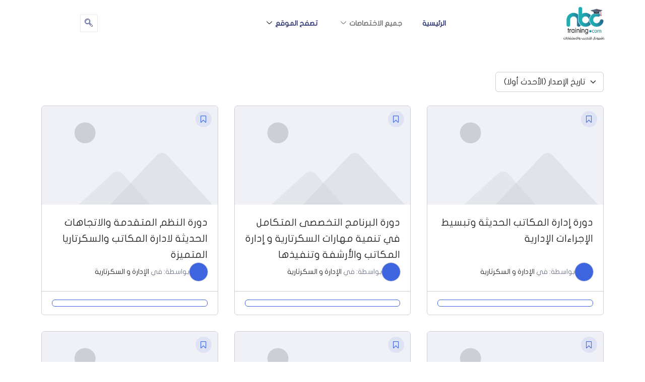

--- FILE ---
content_type: text/css
request_url: https://nbc-global.com/wp-content/uploads/useanyfont/uaf.css?ver=1764437653
body_size: 79
content:
				@font-face {
					font-family: 'jf-flat-regular';
					src: url('/wp-content/uploads/useanyfont/1088JF-Flat-Regular.woff2') format('woff2'),
						url('/wp-content/uploads/useanyfont/1088JF-Flat-Regular.woff') format('woff');
					  font-display: auto;
				}

				.jf-flat-regular{font-family: 'jf-flat-regular' !important;}

		

--- FILE ---
content_type: text/css
request_url: https://nbc-global.com/wp-content/uploads/elementor/css/post-7627.css?ver=1767954116
body_size: 686
content:
.elementor-7627 .elementor-element.elementor-element-58af55c3:not(.elementor-motion-effects-element-type-background), .elementor-7627 .elementor-element.elementor-element-58af55c3 > .elementor-motion-effects-container > .elementor-motion-effects-layer{background-color:#EBEFF2;}.elementor-7627 .elementor-element.elementor-element-58af55c3{box-shadow:0px 10px 25px 0px rgba(0, 0, 0, 0.1);transition:background 0.3s, border 0.3s, border-radius 0.3s, box-shadow 0.3s;}.elementor-7627 .elementor-element.elementor-element-58af55c3 > .elementor-background-overlay{transition:background 0.3s, border-radius 0.3s, opacity 0.3s;}.elementor-7627 .elementor-element.elementor-element-4d139e4c{margin-top:0px;margin-bottom:0px;}.elementor-7627 .elementor-element.elementor-element-396cda6:not(.elementor-motion-effects-element-type-background) > .elementor-widget-wrap, .elementor-7627 .elementor-element.elementor-element-396cda6 > .elementor-widget-wrap > .elementor-motion-effects-container > .elementor-motion-effects-layer{background-color:#FFFFFF;}.elementor-7627 .elementor-element.elementor-element-396cda6 > .elementor-element-populated{transition:background 0.3s, border 0.3s, border-radius 0.3s, box-shadow 0.3s;padding:36px 20px 30px 30px;}.elementor-7627 .elementor-element.elementor-element-396cda6 > .elementor-element-populated > .elementor-background-overlay{transition:background 0.3s, border-radius 0.3s, opacity 0.3s;}.elementor-7627 .elementor-element.elementor-element-7ffe675e .ekit_page_list_content{flex-direction:row;}.elementor-7627 .elementor-element.elementor-element-7ffe675e .elementor-icon-list-icon{display:flex;align-items:center;justify-content:center;width:14px;}.elementor-7627 .elementor-element.elementor-element-7ffe675e .elementor-icon-list-icon i{font-size:14px;}.elementor-7627 .elementor-element.elementor-element-7ffe675e .elementor-icon-list-icon svg{max-width:14px;}.elementor-7627 .elementor-element.elementor-element-7ffe675e .elementor-icon-list-text{color:#777777;margin:0px 0px 15px 0px;}.elementor-7627 .elementor-element.elementor-element-7ffe675e .elementor-icon-list-item:hover .elementor-icon-list-text{color:#FFB25D;}.elementor-7627 .elementor-element.elementor-element-7ffe675e .elementor-icon-list-item{font-size:13px;line-height:1em;}.elementor-7627 .elementor-element.elementor-element-7ffe675e .ekit_menu_label{align-self:center;}.elementor-7627 .elementor-element.elementor-element-3ea18ec4 .ekit_page_list_content{flex-direction:row;}.elementor-7627 .elementor-element.elementor-element-3ea18ec4 .elementor-icon-list-icon{display:flex;align-items:center;justify-content:center;width:14px;}.elementor-7627 .elementor-element.elementor-element-3ea18ec4 .elementor-icon-list-icon i{font-size:14px;}.elementor-7627 .elementor-element.elementor-element-3ea18ec4 .elementor-icon-list-icon svg{max-width:14px;}.elementor-7627 .elementor-element.elementor-element-3ea18ec4 .elementor-icon-list-text{color:#777777;margin:0px 0px 15px 0px;}.elementor-7627 .elementor-element.elementor-element-3ea18ec4 .elementor-icon-list-item:hover .elementor-icon-list-text{color:#FFB25D;}.elementor-7627 .elementor-element.elementor-element-3ea18ec4 .elementor-icon-list-item{font-size:13px;line-height:1em;}.elementor-7627 .elementor-element.elementor-element-3ea18ec4 .ekit_menu_label{align-self:center;}.elementor-7627 .elementor-element.elementor-element-66d762ed:not(.elementor-motion-effects-element-type-background) > .elementor-widget-wrap, .elementor-7627 .elementor-element.elementor-element-66d762ed > .elementor-widget-wrap > .elementor-motion-effects-container > .elementor-motion-effects-layer{background-color:#FFFFFF;}.elementor-7627 .elementor-element.elementor-element-66d762ed > .elementor-element-populated{transition:background 0.3s, border 0.3s, border-radius 0.3s, box-shadow 0.3s;padding:30px 36px 30px 20px;}.elementor-7627 .elementor-element.elementor-element-66d762ed > .elementor-element-populated > .elementor-background-overlay{transition:background 0.3s, border-radius 0.3s, opacity 0.3s;}.elementor-7627 .elementor-element.elementor-element-3cd8e114 .ekit_page_list_content{flex-direction:row;}.elementor-7627 .elementor-element.elementor-element-3cd8e114 .elementor-icon-list-icon{display:flex;align-items:center;justify-content:center;width:14px;}.elementor-7627 .elementor-element.elementor-element-3cd8e114 .elementor-icon-list-icon i{font-size:14px;}.elementor-7627 .elementor-element.elementor-element-3cd8e114 .elementor-icon-list-icon svg{max-width:14px;}.elementor-7627 .elementor-element.elementor-element-3cd8e114 .elementor-icon-list-text{color:#777777;margin:0px 0px 15px 0px;}.elementor-7627 .elementor-element.elementor-element-3cd8e114 .elementor-icon-list-item:hover .elementor-icon-list-text{color:#FFB25D;}.elementor-7627 .elementor-element.elementor-element-3cd8e114 .elementor-icon-list-item{font-size:13px;line-height:1em;}.elementor-7627 .elementor-element.elementor-element-3cd8e114 .ekit_menu_label{align-self:center;}.elementor-7627 .elementor-element.elementor-element-ee9d83b .ekit_page_list_content{flex-direction:row;}.elementor-7627 .elementor-element.elementor-element-ee9d83b .elementor-icon-list-icon{display:flex;align-items:center;justify-content:center;width:14px;}.elementor-7627 .elementor-element.elementor-element-ee9d83b .elementor-icon-list-icon i{font-size:14px;}.elementor-7627 .elementor-element.elementor-element-ee9d83b .elementor-icon-list-icon svg{max-width:14px;}.elementor-7627 .elementor-element.elementor-element-ee9d83b .elementor-icon-list-text{color:#777777;margin:0px 0px 15px 0px;}.elementor-7627 .elementor-element.elementor-element-ee9d83b .elementor-icon-list-item:hover .elementor-icon-list-text{color:#FFB25D;}.elementor-7627 .elementor-element.elementor-element-ee9d83b .elementor-icon-list-item{font-size:13px;line-height:1em;}.elementor-7627 .elementor-element.elementor-element-ee9d83b .ekit_menu_label{align-self:center;}.elementor-widget-image .widget-image-caption{color:var( --e-global-color-text );font-family:var( --e-global-typography-text-font-family ), Sans-serif;font-weight:var( --e-global-typography-text-font-weight );}.elementor-7627 .elementor-element.elementor-element-74a5b9f8{width:auto;max-width:auto;top:0px;}body:not(.rtl) .elementor-7627 .elementor-element.elementor-element-74a5b9f8{right:-40px;}body.rtl .elementor-7627 .elementor-element.elementor-element-74a5b9f8{left:-40px;}@media(max-width:1024px) and (min-width:768px){.elementor-7627 .elementor-element.elementor-element-396cda6{width:100%;}.elementor-7627 .elementor-element.elementor-element-66d762ed{width:100%;}}

--- FILE ---
content_type: text/css
request_url: https://nbc-global.com/wp-content/uploads/elementor/css/post-397.css?ver=1767954117
body_size: 346
content:
.elementor-kit-397{--e-global-color-primary:#6EC1E4;--e-global-color-secondary:#54595F;--e-global-color-text:#7A7A7A;--e-global-color-accent:#61CE70;--e-global-typography-primary-font-family:"jf-flat-regular";--e-global-typography-primary-font-weight:600;--e-global-typography-secondary-font-family:"jf-flat-regular";--e-global-typography-secondary-font-weight:400;--e-global-typography-text-font-family:"jf-flat-regular";--e-global-typography-text-font-weight:400;--e-global-typography-accent-font-family:"jf-flat-regular";--e-global-typography-accent-font-weight:500;font-family:"jf-flat-regular", Sans-serif;}.elementor-kit-397 a{font-family:"jf-flat-regular", Sans-serif;}.elementor-kit-397 h1{font-family:"jf-flat-regular", Sans-serif;}.elementor-kit-397 h2{font-family:"jf-flat-regular", Sans-serif;}.elementor-kit-397 h3{font-family:"jf-flat-regular", Sans-serif;}.elementor-kit-397 h4{font-family:"jf-flat-regular", Sans-serif;}.elementor-kit-397 h5{font-family:"jf-flat-regular", Sans-serif;}.elementor-kit-397 h6{font-family:"jf-flat-regular", Sans-serif;}.elementor-kit-397 button,.elementor-kit-397 input[type="button"],.elementor-kit-397 input[type="submit"],.elementor-kit-397 .elementor-button{font-family:"jf-flat-regular", Sans-serif;}.elementor-kit-397 label{font-family:"jf-flat-regular", Sans-serif;}.elementor-kit-397 input:not([type="button"]):not([type="submit"]),.elementor-kit-397 textarea,.elementor-kit-397 .elementor-field-textual{font-family:"jf-flat-regular", Sans-serif;}.elementor-section.elementor-section-boxed > .elementor-container{max-width:1140px;}.e-con{--container-max-width:1140px;}.elementor-widget:not(:last-child){margin-block-end:20px;}.elementor-element{--widgets-spacing:20px 20px;--widgets-spacing-row:20px;--widgets-spacing-column:20px;}{}h1.entry-title{display:var(--page-title-display);}@media(max-width:1024px){.elementor-section.elementor-section-boxed > .elementor-container{max-width:1024px;}.e-con{--container-max-width:1024px;}}@media(max-width:767px){.elementor-section.elementor-section-boxed > .elementor-container{max-width:767px;}.e-con{--container-max-width:767px;}}